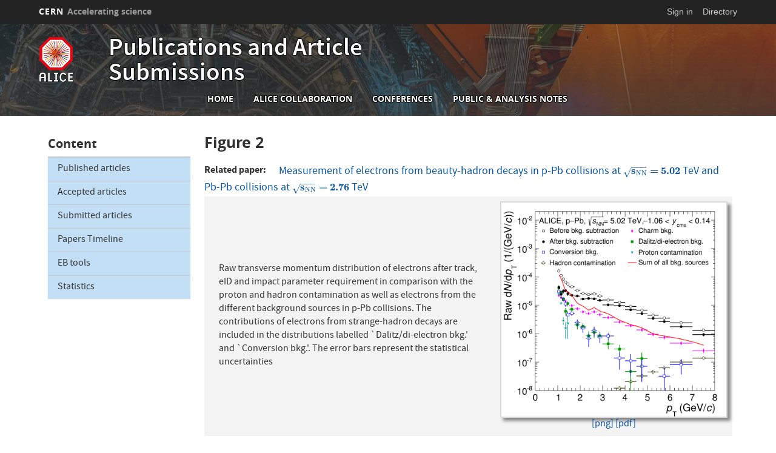

--- FILE ---
content_type: text/html; charset=UTF-8
request_url: https://alice-publications.web.cern.ch/index.php/node/3057
body_size: 7689
content:
<!DOCTYPE html>
<html  lang="en" dir="ltr" prefix="content: http://purl.org/rss/1.0/modules/content/  dc: http://purl.org/dc/terms/  foaf: http://xmlns.com/foaf/0.1/  og: http://ogp.me/ns#  rdfs: http://www.w3.org/2000/01/rdf-schema#  schema: http://schema.org/  sioc: http://rdfs.org/sioc/ns#  sioct: http://rdfs.org/sioc/types#  skos: http://www.w3.org/2004/02/skos/core#  xsd: http://www.w3.org/2001/XMLSchema# ">
  <head>
    <meta charset="utf-8" />
<script>var _paq = _paq || [];(function(){var u=(("https:" == document.location.protocol) ? "https://piwik.web.cern.ch/" : "http://piwik.web.cern.ch/");_paq.push(["setSiteId", "4574"]);_paq.push(["setTrackerUrl", u+"matomo.php"]);_paq.push(["setDoNotTrack", 1]);if (!window.matomo_search_results_active) {_paq.push(["trackPageView"]);}_paq.push(["setIgnoreClasses", ["no-tracking","colorbox"]]);_paq.push(["enableLinkTracking"]);var d=document,g=d.createElement("script"),s=d.getElementsByTagName("script")[0];g.type="text/javascript";g.defer=true;g.async=true;g.src=u+"matomo.js";s.parentNode.insertBefore(g,s);})();</script>
<meta name="Generator" content="Drupal 10 (https://www.drupal.org)" />
<meta name="MobileOptimized" content="width" />
<meta name="HandheldFriendly" content="true" />
<meta name="viewport" content="width=device-width, initial-scale=1.0" />
<meta name="robots" content="noindex" />
<link rel="icon" href="/sites/default/files/logo/alice_favicon.png" type="image/png" />
<link rel="canonical" href="https://alice-publications.web.cern.ch/index.php/node/3057" />
<link rel="shortlink" href="https://alice-publications.web.cern.ch/index.php/node/3057" />

    <title>Figure 2 | Publications and Article Submissions</title>
    <link rel="stylesheet" media="all" href="//framework.web.cern.ch/framework/3.0/js/owlcarousel/css/owl.carousel.css" />
<link rel="stylesheet" media="all" href="//framework.web.cern.ch/framework/3.0/js/owlcarousel/css/owl.theme.default.css" />
<link rel="stylesheet" media="all" href="/core/assets/vendor/jquery.ui/themes/base/core.css?t6c5w7" />
<link rel="stylesheet" media="all" href="/core/assets/vendor/jquery.ui/themes/base/controlgroup.css?t6c5w7" />
<link rel="stylesheet" media="all" href="/core/assets/vendor/jquery.ui/themes/base/checkboxradio.css?t6c5w7" />
<link rel="stylesheet" media="all" href="/core/assets/vendor/jquery.ui/themes/base/resizable.css?t6c5w7" />
<link rel="stylesheet" media="all" href="/core/assets/vendor/jquery.ui/themes/base/button.css?t6c5w7" />
<link rel="stylesheet" media="all" href="/core/assets/vendor/jquery.ui/themes/base/dialog.css?t6c5w7" />
<link rel="stylesheet" media="all" href="/core/misc/components/progress.module.css?t6c5w7" />
<link rel="stylesheet" media="all" href="/core/modules/system/css/components/align.module.css?t6c5w7" />
<link rel="stylesheet" media="all" href="/core/modules/system/css/components/fieldgroup.module.css?t6c5w7" />
<link rel="stylesheet" media="all" href="/core/modules/system/css/components/container-inline.module.css?t6c5w7" />
<link rel="stylesheet" media="all" href="/core/modules/system/css/components/clearfix.module.css?t6c5w7" />
<link rel="stylesheet" media="all" href="/core/modules/system/css/components/details.module.css?t6c5w7" />
<link rel="stylesheet" media="all" href="/core/modules/system/css/components/hidden.module.css?t6c5w7" />
<link rel="stylesheet" media="all" href="/core/modules/system/css/components/item-list.module.css?t6c5w7" />
<link rel="stylesheet" media="all" href="/core/modules/system/css/components/js.module.css?t6c5w7" />
<link rel="stylesheet" media="all" href="/core/modules/system/css/components/nowrap.module.css?t6c5w7" />
<link rel="stylesheet" media="all" href="/core/modules/system/css/components/position-container.module.css?t6c5w7" />
<link rel="stylesheet" media="all" href="/core/modules/system/css/components/reset-appearance.module.css?t6c5w7" />
<link rel="stylesheet" media="all" href="/core/modules/system/css/components/resize.module.css?t6c5w7" />
<link rel="stylesheet" media="all" href="/core/modules/system/css/components/system-status-counter.css?t6c5w7" />
<link rel="stylesheet" media="all" href="/core/modules/system/css/components/system-status-report-counters.css?t6c5w7" />
<link rel="stylesheet" media="all" href="/core/modules/system/css/components/system-status-report-general-info.css?t6c5w7" />
<link rel="stylesheet" media="all" href="/core/modules/system/css/components/tablesort.module.css?t6c5w7" />
<link rel="stylesheet" media="all" href="/modules/custom/cern-dev-status/css/dev_styling.css?t6c5w7" />
<link rel="stylesheet" media="all" href="/modules/custom/cern-toolbar/assets/css/screen.css?t6c5w7" />
<link rel="stylesheet" media="all" href="/modules/custom/cern-toolbar/assets/css/cookieconsent.css?t6c5w7" />
<link rel="stylesheet" media="all" href="/modules/contrib/jquery_ui/assets/vendor/jquery.ui/themes/base/core.css?t6c5w7" />
<link rel="stylesheet" media="all" href="/core/assets/vendor/jquery.ui/themes/base/theme.css?t6c5w7" />
<link rel="stylesheet" media="all" href="/modules/contrib/jquery_ui/assets/vendor/jquery.ui/themes/base/theme.css?t6c5w7" />
<link rel="stylesheet" media="all" href="/themes/custom/cern-theme/css/color/colors.css?t6c5w7" />
<link rel="stylesheet" media="all" href="/sites/default/themes/cernoverride/css/w3.css?t6c5w7" />
<link rel="stylesheet" media="all" href="/sites/default/themes/cernoverride/css/color/colors.css?t6c5w7" />
<link rel="stylesheet" media="all" href="/sites/default/themes/cernoverride/css/color/alice-colors.css?t6c5w7" />
<link rel="stylesheet" media="all" href="/themes/custom/cern-base-theme/css/base.css?t6c5w7" />
<link rel="stylesheet" media="all" href="/themes/custom/cern-base-theme/css/layout.css?t6c5w7" />
<link rel="stylesheet" media="all" href="/sites/default/themes/cernoverride/css/alice-layout.css?t6c5w7" />
<link rel="stylesheet" media="all" href="//framework.web.cern.ch/framework/3.0/js/prism/prism.css" />
<link rel="stylesheet" media="all" href="/themes/custom/cern-base-theme/css/components/footer.css?t6c5w7" />
<link rel="stylesheet" media="all" href="/themes/custom/cern-base-theme/css/components/header.css?t6c5w7" />
<link rel="stylesheet" media="all" href="/themes/custom/cern-base-theme/css/components/pagination.css?t6c5w7" />
<link rel="stylesheet" media="all" href="/themes/custom/cern-base-theme/css/components/forms.css?t6c5w7" />
<link rel="stylesheet" media="all" href="/themes/custom/cern-base-theme/css/components/fields.css?t6c5w7" />
<link rel="stylesheet" media="all" href="/themes/custom/cern-base-theme/css/components/dropdown.css?t6c5w7" />
<link rel="stylesheet" media="all" href="/themes/custom/cern-base-theme/css/components/progress.css?t6c5w7" />
<link rel="stylesheet" media="all" href="/themes/custom/cern-base-theme/css/components/accordion.css?t6c5w7" />
<link rel="stylesheet" media="all" href="/themes/custom/cern-base-theme/css/components/social-sharing.css?t6c5w7" />
<link rel="stylesheet" media="all" href="//framework.web.cern.ch/framework/3.0/js/colorbox/colorbox.css" />
<link rel="stylesheet" media="all" href="/sites/default/themes/cernoverride/css/components/alice-header.css?t6c5w7" />
<link rel="stylesheet" media="all" href="/modules/contrib/jquery_ui/assets/vendor/jquery.ui/themes/base/draggable.css?t6c5w7" />
<link rel="stylesheet" media="all" href="/modules/contrib/jquery_ui/assets/vendor/jquery.ui/themes/base/resizable.css?t6c5w7" />
<link rel="stylesheet" media="all" href="/themes/custom/cern-base-theme/css/theme.css?t6c5w7" />
<link rel="stylesheet" media="all" href="/themes/custom/cern-base-theme/css/cookies.css?t6c5w7" />
<link rel="stylesheet" media="all" href="/themes/custom/cern-base-theme/css/viewspage.css?t6c5w7" />
<link rel="stylesheet" media="all" href="/themes/custom/cern-base-theme/css/views/faq-views.css?t6c5w7" />
<link rel="stylesheet" media="all" href="/themes/custom/cern-base-theme/css/views/agenda-views.css?t6c5w7" />
<link rel="stylesheet" media="all" href="/themes/custom/cern-base-theme/css/views/news-views.css?t6c5w7" />
<link rel="stylesheet" media="all" href="/themes/custom/cern-base-theme/css/views/stories-views.css?t6c5w7" />
<link rel="stylesheet" media="all" href="/themes/custom/cern-base-theme/css/views/resources-views.css?t6c5w7" />
<link rel="stylesheet" media="all" href="/themes/custom/cern-base-theme/css/views/taxonomies-views.css?t6c5w7" />
<link rel="stylesheet" media="all" href="/themes/custom/cern-base-theme/css/views/search-views.css?t6c5w7" />
<link rel="stylesheet" media="all" href="/themes/custom/cern-base-theme/css/views/common-views.css?t6c5w7" />
<link rel="stylesheet" media="all" href="/themes/custom/cern-base-theme/css/views/generic-views.css?t6c5w7" />
<link rel="stylesheet" media="all" href="/themes/custom/cern-theme/css/header.css?t6c5w7" />
<link rel="stylesheet" media="all" href="/themes/custom/cern-theme/css/layout.css?t6c5w7" />
<link rel="stylesheet" media="all" href="/themes/custom/cern-theme/css/common-views.css?t6c5w7" />
<link rel="stylesheet" media="all" href="/themes/custom/cern-theme/css/fields.css?t6c5w7" />
<link rel="stylesheet" media="all" href="/themes/custom/cern-theme/css/forms.css?t6c5w7" />
<link rel="stylesheet" media="all" href="/themes/custom/cern-theme/css/views.css?t6c5w7" />
<link rel="stylesheet" media="all" href="/themes/custom/cern-theme/css/blocks.css?t6c5w7" />
<link rel="stylesheet" media="all" href="/themes/custom/cern-theme/css/comments.css?t6c5w7" />
<link rel="stylesheet" media="all" href="/sites/default/themes/cernoverride/css/alice-theme.css?t6c5w7" />

    
          <link rel="preload" href="//framework.web.cern.ch/framework/3.0/images/loader.gif" as="image">
      </head>
  <body class="cern-theme-on path-node page-node-type-captionedfigure has-glyphicons">
        <a href="#main-content" class="visually-hidden focusable skip-link">
      Skip to main content
    </a>
    <div  id="cern-toolbar" role="group" aria-label="CERN Toolbar" class="user-not-authenticated">
    <h1>
        <a href="//home.cern" title="CERN">
            CERN
            <span>Accelerating science</span>
        </a>
    </h1>
    <ul>
        <li class="signin"> 
                                                     
                                        <div class="item-list item-list-length-1">
                <ul class="cern-signedin toolbar-submenu"><li class="cern-account-links"><a href="https://alice-publications.web.cern.ch/index.php/user/login?destination=index.php/node/3057" class="cern-account cern-signin cern-single-mobile-signin">Sign in</a></li></ul>
            </div>
        </li>
        <li><a href="//cern.ch/directory" class="cern-directory" title="Search CERN resources and browse the directory">Directory</a></li>
    </ul>
</div>

      <div class="dialog-off-canvas-main-canvas" data-off-canvas-main-canvas>
    
    


    


<div class="container-fluid">
	
</div>

<header  role="banner">

  <div class="header-wrapper">

		    						      	<div class="site-info col-lg-3 col-md-3 col-sm-12">
			
        					<div class="site-info__logo col-lg-6 col-md-6 col-sm-6">
            <a href="/index.php/" title="Home" rel="home">
              <img src="/sites/default/files/logo/ALICE_Color_Logo_DB_small.png" alt="home"/>
            </a>
          </div>
        
									<div class="site-info__text col-lg-6 col-md-6 col-sm-6">
													<div class="site-info__text__name">
								<a href="/index.php/" title="Home" rel="home">
									Publications and Article Submissions
								</a>
							</div>
						
											</div>
				

      </div>

    
		    
								<div class="site-nav col-sm-12 col-md-9 col-lg-9 ">
			
          <div class="region region-header">
    <nav role="navigation" aria-labelledby="block-cernoverride-main-menu-menu" id="block-cernoverride-main-menu">
            <h2 class="sr-only" id="block-cernoverride-main-menu-menu">Main navigation</h2>

      <nav class="navbar navbar-default main-menu">
    <div class="container-fluid">
        <!-- Brand and toggle get grouped for better mobile display -->
        <div class="navbar-header">
            <button type="button" class="navbar-toggle collapsed" data-toggle="collapse" data-target="#bs-example-navbar-collapse-1" aria-expanded="false">
                <span class="sr-only">Toggle navigation</span>
                <span class="icon-bar"></span>
                <span class="icon-bar"></span>
                <span class="icon-bar"></span>
            </button>
        </div>

        <!-- Collect the nav links, forms, and other content for toggling -->
        <div class="collapse navbar-collapse" id="bs-example-navbar-collapse-1">

            
                                                                            <ul class="nav navbar-nav">
                                                                        <li>
                        <a href="/index.php/" data-drupal-link-system-path="&lt;front&gt;">Home</a>
                                                            </li>

                    
                                                            <li>
                        <a href="http://alice-collaboration.web.cern.ch">ALICE collaboration</a>
                                                            </li>

                    
                                                            <li>
                        <a href="http://alice-conferences.web.cern.ch/">Conferences</a>
                                                            </li>

                    
                                                            <li>
                        <a href="https://alice-notes.web.cern.ch">Public &amp; Analysis Notes</a>
                                                            </li>

                    
                                </ul>
                                

            
        </div>
        <!-- /.navbar-collapse -->
    </div>
    <!-- /.container-fluid -->
</nav>

  </nav>

  </div>

      </div>
    
  </div>

</div>

</header>

<main role="main">
	<a id="main-content" tabindex="-1"></a>
					<div class="container">
					<div class="sidebar-left col-md-3 col-sm-12 col-xs-12">
				  <div class="region region-left">
    <nav role="navigation" aria-labelledby="block-navigation-2-menu" id="block-navigation-2">
      
  <h2 id="block-navigation-2-menu">Content</h2>
  

        


<div class=" w3-bar-block w3-border-top menu-main-menu">
 
    
                                           <a href="/index.php/publications" class="w3-bar-item w3-button w3-border-top link-main-menu" data-drupal-link-system-path="publications">Published articles</a>
                    
                                         <a href="/index.php/accepted" title="Accepted articles" class="w3-bar-item w3-button w3-border-top link-main-menu" data-drupal-link-system-path="accepted">Accepted articles</a>
                    
                                         <a href="/index.php/submitted" title="Submitted articles" class="w3-bar-item w3-button w3-border-top link-main-menu" data-drupal-link-system-path="submitted">Submitted articles</a>
                    
                                         <a href="/index.php/node/4" title="Papers Timeline" class="w3-bar-item w3-button w3-border-top link-main-menu" data-drupal-link-system-path="node/4">Papers Timeline</a>
                    
                                         <a href="/index.php/Documents/drafts/tools.html" title="EB tools" class="w3-bar-item w3-button w3-border-top link-main-menu" data-drupal-link-system-path="node/5">EB tools</a>
                    
                                         <a href="/index.php/statistics" class="w3-bar-item w3-button w3-border-top link-main-menu" data-drupal-link-system-path="statistics">Statistics</a>
                    
         </div>

  </nav>

  </div>

			</div>
				<div class="wrapper-center col-md-9 col-sm-12 col-xs-12">
			  <div class="region region-content">
    <div data-drupal-messages-fallback class="hidden"></div>
    <h1 class="page-header">
<span>Figure 2</span>
</h1>

  
<article data-history-node-id="3057" about="/index.php/node/3057" class="captionedfigure full clearfix">

  
    

  
  <div class="content">
    
	<div class="field field--name-field-capfig-related-paper field--type-entity-reference field--label-inline">
		<div class="field--label"><b> Related paper</b></div>
									<div class="field--item"><a href="/index.php/node/3055" hreflang="und">Measurement of electrons from beauty-hadron decays in p-Pb collisions at
  $\mathbf{\sqrt{s_{\rm NN}}=5.02}$ TeV and Pb-Pb collisions at
  $\mathbf{\sqrt{s_{\rm NN}}=2.76}$ TeV</a></div>
							</div>
<div><table ><tr class="odd"><td ><div class="w3-margin">Raw transverse momentum distribution of electrons after track, eID and impact parameter requirement in comparison with the proton and hadron contamination as well as electrons from the different background sources in p-Pb collisions. The contributions of electrons from strange-hadron decays are included in the distributions labelled `Dalitz/di-electron bkg.' and `Conversion bkg.'. The error bars represent the statistical uncertainties </td><td  width="45%"><a href='https://alice-publications.web.cern.ch/sites/default/files/papers/3055/rawpt_pPb-20486.png' ><img class='shadow w3-white'  width=100% height=auto  src='https://alice-publications.web.cern.ch/sites/default/files/papers/3055/rawpt_pPb-20486.png '></a><div class='clear w3-center'><a class='w3-show-inline-block' href='https://alice-publications.web.cern.ch/sites/default/files/papers/3055/rawpt_pPb-20486.png' >[png]</a> <a class='w3-show-inline-block' href='https://alice-publications.web.cern.ch/sites/default/files/papers/3055/rawpt_pPb-20486_0.pdf ' >[pdf]</a> </td></tr></table></div>
  </div>

</article>


  </div>

		</div>
			</div>
	</main>

<footer role="contentinfo">
<div class="row cern-footer">
				<div class="col-xs-12 col-sm-3 col-md-3 col-lg-3 footer-first-col">
				  <div class="region region-footercolumn1">
    <section id="block-followus" class="block block-block-content block-block-contentba3fab9f-67f1-45ab-8951-0122f02c70eb clearfix">
  
    

      
						<div class="field field--name-body field--type-text-with-summary field--label-hidden field--item"><p><span style="font-size:36px;"><span style="font-family: CERNIcons, CernIcons, cern-icons;"><a href="https://www.facebook.com/ALICE.EXPERIMENT">v</a> <a href="https://twitter.com/ALICEexperiment">W</a> <a href="https://www.youtube.com/user/ALICEexperiment">1</a> </span></span></p>

<ul>
	<li><a href="https://alice-publications.web.cern.ch/contact">Contact us</a></li>
</ul>
</div>
			
  </section>


  </div>

	  </div>
  <div class="col-xs-12 col-sm-8 col-md-8 col-lg-8 footer-second-col">
    <div class="row">
      <!-- CONTACT US -->
      <div class="col-sm-5 col-md-4 col-md-offset-0 col-lg-4 col-lg-offset-0">
                    <div class="region region-footercolumn2">
    <section id="block-alicelinks" class="block block-block-content block-block-content2041be47-2d06-4e6d-8530-67bc6d713cf9 clearfix">
  
    

      
						<div class="field field--name-body field--type-text-with-summary field--label-hidden field--item"><ul>
	<li><span style="font-size:16px;"><a href="https://hepdata.net/search/?q=&amp;collaboration=ALICE">High Energy Physics Data Repository</a></span></li>
	<li><span style="font-size:16px;"><a href="https://inspirehep.net/search?p=collaboration:%27ALICE%27">inSPIRE</a></span></li>
	<li><span style="font-size:16px;"><a href="https://arxiv.org/search/?searchtype=author&amp;query=ALICE+Collaboration&amp;size=50&amp;order=-submitted_date">arXiv</a></span></li>
	<li><span style="font-size:16px;"><a href="https://twiki.cern.ch/twiki/bin/view/ALICE/EditorialBoard#Courier_articles">ALICE at CERN Courier</a></span></li>
	<li><span style="font-size:16px;"><a href="https://alice-logbook.cern.ch/logbook">ALICE Electronic Logbook</a></span></li>
	<li><span style="font-size:16px;"><a href="https://alice-glance.cern.ch/alice/membership/">ALICE GLANCE</a></span></li>
	<li><span style="font-size:16px;"><a href="http://cds.cern.ch/">CERN Document Server (CDS)</a></span></li>
</ul>
</div>
			
  </section>


  </div>

              </div>
      <!-- general info -->
      <div class="col-sm-6 col-sm-offset-1 col-md-4 col-md-offset-0 col-lg-4">
        <div class=" mb-4">
                        <div class="region region-footercolumn3">
    <section id="block-alicecalendar" class="block block-alice-indico block-alicecalendar-block clearfix">
  
    

      <div class="w3-bar-block  w3-border-bottom w3-margin"><div class="alicecalheader"> <h4>
<a  title="View full previous month" href="https://indico.cern.ch/category/6746/overview?date=2025-12-1&amp;period=month&amp;detail=event">&lt&nbsp;&nbsp;</a><a title="View full page month" href="https://indico.cern.ch/category/6746/overview?date=2026-1-27&amp;period=month&amp;detail=event">&nbsp;&nbsp;January&nbsp;&nbsp;</a><a  title="View full next month" href="https://indico.cern.ch/category/6746/overview?date=2026-2-1&amp;period=month&amp;detail=event">&nbsp;&nbsp;&gt;</a></h4></div>
<table class="alicecal" width="100%" cellpadding="0" cellspacing="0">
<thead>
  <tr>
    <th class="days alicecal" >M</th>
    <th class="days alicecal" >T</th>
    <th class="days alicecal" >W</th>
    <th class="days alicecal" >T</th>
    <th class="days alicecal" >F</th>
    <th class="days alicecal" >S</th>
    <th class="days alicecal" >S</th>
  </tr>
</thead>
 <tbody>
   <tr>
    <td class="alicecal" ><a href="https://indico.cern.ch/category/6746/overview?date=2026-0-29&amp;period=day&amp;detail=event">29</a></td>
    <td class="alicecal" ><a href="https://indico.cern.ch/category/6746/overview?date=2026-0-30&amp;period=day&amp;detail=event">30</a></td>
    <td class="alicecal" ><a href="https://indico.cern.ch/category/6746/overview?date=2026-0-31&amp;period=day&amp;detail=event">31</a></td>
    <td class="alicecal" ><a href="https://indico.cern.ch/category/6746/overview?date=2026-1-1&amp;period=day&amp;detail=event"><b>1</b></a></td>
    <td class="alicecal" ><a href="https://indico.cern.ch/category/6746/overview?date=2026-1-2&amp;period=day&amp;detail=event"><b>2</b></a></td>
    <td class="alicecal" ><a href="https://indico.cern.ch/category/6746/overview?date=2026-1-3&amp;period=day&amp;detail=event"><b>3</b></a></td>
    <td class="alicecal" ><a href="https://indico.cern.ch/category/6746/overview?date=2026-1-4&amp;period=day&amp;detail=event"><b>4</b></a></td>
</tr>
<tr>
    <td class="alicecal" ><a href="https://indico.cern.ch/category/6746/overview?date=2026-1-5&amp;period=day&amp;detail=event"><b>5</b></a></td>
    <td class="alicecal" ><a href="https://indico.cern.ch/category/6746/overview?date=2026-1-6&amp;period=day&amp;detail=event"><b>6</b></a></td>
    <td class="alicecal" ><a href="https://indico.cern.ch/category/6746/overview?date=2026-1-7&amp;period=day&amp;detail=event"><b>7</b></a></td>
    <td class="alicecal" ><a href="https://indico.cern.ch/category/6746/overview?date=2026-1-8&amp;period=day&amp;detail=event"><b>8</b></a></td>
    <td class="alicecal" ><a href="https://indico.cern.ch/category/6746/overview?date=2026-1-9&amp;period=day&amp;detail=event"><b>9</b></a></td>
    <td class="alicecal" ><a href="https://indico.cern.ch/category/6746/overview?date=2026-1-10&amp;period=day&amp;detail=event"><b>10</b></a></td>
    <td class="alicecal" ><a href="https://indico.cern.ch/category/6746/overview?date=2026-1-11&amp;period=day&amp;detail=event"><b>11</b></a></td>
</tr>
<tr>
    <td class="alicecal" ><a href="https://indico.cern.ch/category/6746/overview?date=2026-1-12&amp;period=day&amp;detail=event"><b>12</b></a></td>
    <td class="alicecal" ><a href="https://indico.cern.ch/category/6746/overview?date=2026-1-13&amp;period=day&amp;detail=event"><b>13</b></a></td>
    <td class="alicecal" ><a href="https://indico.cern.ch/category/6746/overview?date=2026-1-14&amp;period=day&amp;detail=event"><b>14</b></a></td>
    <td class="alicecal" ><a href="https://indico.cern.ch/category/6746/overview?date=2026-1-15&amp;period=day&amp;detail=event"><b>15</b></a></td>
    <td class="alicecal" ><a href="https://indico.cern.ch/category/6746/overview?date=2026-1-16&amp;period=day&amp;detail=event"><b>16</b></a></td>
    <td class="alicecal" ><a href="https://indico.cern.ch/category/6746/overview?date=2026-1-17&amp;period=day&amp;detail=event"><b>17</b></a></td>
    <td class="alicecal" ><a href="https://indico.cern.ch/category/6746/overview?date=2026-1-18&amp;period=day&amp;detail=event"><b>18</b></a></td>
</tr>
<tr>
    <td class="alicecal" ><a href="https://indico.cern.ch/category/6746/overview?date=2026-1-19&amp;period=day&amp;detail=event"><b>19</b></a></td>
    <td class="alicecal" ><a href="https://indico.cern.ch/category/6746/overview?date=2026-1-20&amp;period=day&amp;detail=event"><b>20</b></a></td>
    <td class="alicecal" ><a href="https://indico.cern.ch/category/6746/overview?date=2026-1-21&amp;period=day&amp;detail=event"><b>21</b></a></td>
    <td class="alicecal" ><a href="https://indico.cern.ch/category/6746/overview?date=2026-1-22&amp;period=day&amp;detail=event"><b>22</b></a></td>
    <td class="alicecal" ><a href="https://indico.cern.ch/category/6746/overview?date=2026-1-23&amp;period=day&amp;detail=event"><b>23</b></a></td>
    <td class="alicecal" ><a href="https://indico.cern.ch/category/6746/overview?date=2026-1-24&amp;period=day&amp;detail=event"><b>24</b></a></td>
    <td class="alicecal" ><a href="https://indico.cern.ch/category/6746/overview?date=2026-1-25&amp;period=day&amp;detail=event"><b>25</b></a></td>
</tr>
<tr>
    <td class="alicecal" ><a href="https://indico.cern.ch/category/6746/overview?date=2026-1-26&amp;period=day&amp;detail=event"><b>26</b></a></td>
    <td class="alicecal today"><a href="https://indico.cern.ch/category/6746/overview?date=2026-1-27&amp;period=day&amp;detail=event"><b>27</b></a></td>
    <td class="alicecal" ><a href="https://indico.cern.ch/category/6746/overview?date=2026-1-28&amp;period=day&amp;detail=event"><b>28</b></a></td>
    <td class="alicecal" ><a href="https://indico.cern.ch/category/6746/overview?date=2026-1-29&amp;period=day&amp;detail=event"><b>29</b></a></td>
    <td class="alicecal" ><a href="https://indico.cern.ch/category/6746/overview?date=2026-1-30&amp;period=day&amp;detail=event"><b>30</b></a></td>
    <td class="alicecal" ><a href="https://indico.cern.ch/category/6746/overview?date=2026-1-31&amp;period=day&amp;detail=event"><b>31</b></a></td>
    <td class="alicecal" ><a href="https://indico.cern.ch/category/6746/overview?date=2026-2-1&amp;period=day&amp;detail=event">1</a></td>
 </tr>
  </tbody>
</table>
</div>
  </section>


  </div>

                  </div>
      </div>
      <!-- cern and you -->
      <div class="col-sm-6 col-sm-offset-6 col-md-4 col-md-offset-0 col-lg-4  col-lg-offset-0">
        <div class=" mb-4">
                      
                  </div>
      </div>
    </div>
  </div>
  <div class="col-xs-1 col-sm-1 col-md-1 col-lg-1 footer-last-logo">

          <a href="https://home.cern/" title="CERN" target="_blank"><img src="/sites/default/themes/cernoverride/logo.svg" alt="CERN"/></a>
    
  </div>
</div>

  <div class="copy-wrapper light">
  <a href="https://copyright.web.cern.ch/">
    Copyright
  </a>
  &nbsp;&copy;
  2026
  CERN</div>
</footer>

  </div>

    
    <script type="application/json" data-drupal-selector="drupal-settings-json">{"path":{"baseUrl":"\/index.php\/","pathPrefix":"","currentPath":"node\/3057","currentPathIsAdmin":false,"isFront":false,"currentLanguage":"en"},"pluralDelimiter":"\u0003","suppressDeprecationErrors":true,"ajaxPageState":{"libraries":"eJxtjlEKhDAMRC9UzZEktcGtpE1pUllvv62C7Idfw8vLwHgRU6tYoEiRg6rzz8VE2GJxK9W8BDoWNbSmMHjqPN18-_HsscI_XMajEmwsHrkXTo55u-4rE-Y3MVbUGF5Lj9v7jKYmad77AKkEobaCPIeILNuMO35dQvv0BCVrZZAkgTucnmqUYKz7AVMtZc4","theme":"cernoverride","theme_token":null},"ajaxTrustedUrl":[],"mathjax":{"config_type":1,"config":{"tex2jax":{"inlineMath":[["$","$"],["\\(","\\)"]],"processEscapes":"true"},"HTML-CSS":{"scale":"102","minScaleAdjust":"89"},"MatchWebFonts":{"matchFor":{"HTML-CSS":"true"}},"showProcessingMessages":"false","messageStyle":"none","TeX":{"Macros":{"pT":"{p_{\\rm{T}}}","pt":"{p_{\\rm{T}}}","kT":"{k_{\\rm{T}}}","kt":"{k_{\\rm{T}}}","Npart":"{N_{\\rm part}}","dNchdeta":"{\\rm{d}N_{\\rm ch}\/\\rm{d}\\eta}","avdNchdeta":"{\\langle\\dNchdeta\\rangle}","dNchdy":"{\\rm{d}N_{\\rm ch}\/\\rm{d}y}","Kzs":"{\\rm{K^0_{S}}}","Mch":"{N_{\\rm ch}}","nch":"{N_{\\rm ch}}","Ncoll":"{N_{\\rm coll}}","Nvzero":"{N_{\\rm V0A}}","avpT":"{\\langle\\pt\\rangle}","mpt":"{\\langle\\pt\\rangle}","avNpart":"{\\langle N_\\mathrm{part}\\rangle}","Dzero":"{\\rm D^0}","Dplus":"{\\rm D^+}","Dstar":"{\\rm D^{*+}}","RAA":"{R_{\\rm AA}}","Raa":"{R_{\\rm AA}}","raa":"{R_{\\rm AA}}","RCP":"{R_{\\rm CP}}","Rcp":"{R_{\\rm CP}}","rcp":"{R_{\\rm CP}}","RpPb":"{R_{\\rm pPb}}","QpPb":"{Q_{\\rm pPb}}","Rppb":"{R_{\\rm pPb}}","rppb":"{R_{\\rm pPb}}","dedx":"{\\rm{d}E\/\\rm{d}x}","dEdx":"{\\rm{d}E\/\\rm{d}x}","mdedx":"{\\langle\\rm{d}E\/\\rm{d}x\\rangle}","dNdeta":"{\\rm{d}N\/\\rm{d}\\eta}","dNdEta":"{\\rm{d}N_{\\rm ch}\/\\rm{d}\\eta}","Deta":"{\\Delta\\eta}","deta":"{\\delta\\eta}","Dphi":"{\\Delta\\varphi}","dphi":"{\\delta\\varphi}","pbarp":"{\\overline{\\rm p}\/{\\rm p}}","ppbar":"\\mathrm{p\\overline{p}}","jpsi":"{\\rm{J}\/\\psi}","sNN":"{\\sqrt{s_{\\rm NN}}}","snn":"{\\sqrt{s_{\\rm NN}}}","sqrts":"{\\sqrt{s}}","sqrtS":"{\\sqrt{s}}","s":"{\\sqrt{s}}","rso":"{\\sqrt{s}}","sqrtsNN":"{\\sqrt{s_{\\rm NN}}}","pbpb":"{\\rm{Pb}-\\rm{Pb}}","pPb":"{\\rm{p}-\\rm{Pb}}","Ds":"{\\rm D_s^+}","MeV":"{\\mathrm{MeV}}","mev":"{\\mathrm{MeV}}","GeV":"{\\mathrm{GeV}}","gev":"{\\mathrm{GeV}}","TeV":"{\\mathrm{TeV}}","tev":"{\\mathrm{TeV}}","pip":"{\\pi^{+}}","pim":"{\\pi^{-}}","DtoKpi":"{{\\rm D}^0 \\to {\\rm K}^-\\pi^+}","gevc":"{\\rm{GeV}\/c}"}}}},"matomo":{"disableCookies":false,"trackMailto":true},"bootstrap":{"forms_has_error_value_toggle":1,"modal_animation":1,"modal_backdrop":"true","modal_focus_input":1,"modal_keyboard":1,"modal_select_text":1,"modal_show":1,"modal_size":"","popover_enabled":1,"popover_animation":1,"popover_auto_close":1,"popover_container":"body","popover_content":"","popover_delay":"0","popover_html":0,"popover_placement":"right","popover_selector":"","popover_title":"","popover_trigger":"click","tooltip_enabled":1,"tooltip_animation":1,"tooltip_container":"body","tooltip_delay":"0","tooltip_html":0,"tooltip_placement":"auto left","tooltip_selector":"","tooltip_trigger":"hover"},"user":{"uid":0,"permissionsHash":"01151229870cc674dfe4afd664986f139eb3b13779c336e141b3cb94203031e7"}}</script>
<script src="/core/assets/vendor/jquery/jquery.min.js?v=3.7.1"></script>
<script src="/core/assets/vendor/underscore/underscore-min.js?v=1.13.7"></script>
<script src="/core/assets/vendor/once/once.min.js?v=1.0.1"></script>
<script src="/core/misc/drupalSettingsLoader.js?v=10.4.5"></script>
<script src="/core/misc/drupal.js?v=10.4.5"></script>
<script src="/core/misc/drupal.init.js?v=10.4.5"></script>
<script src="/core/assets/vendor/jquery.ui/ui/version-min.js?v=10.4.5"></script>
<script src="/core/assets/vendor/jquery.ui/ui/data-min.js?v=10.4.5"></script>
<script src="/core/assets/vendor/jquery.ui/ui/disable-selection-min.js?v=10.4.5"></script>
<script src="/core/assets/vendor/jquery.ui/ui/jquery-patch-min.js?v=10.4.5"></script>
<script src="/core/assets/vendor/jquery.ui/ui/scroll-parent-min.js?v=10.4.5"></script>
<script src="/core/assets/vendor/jquery.ui/ui/unique-id-min.js?v=10.4.5"></script>
<script src="/core/assets/vendor/jquery.ui/ui/focusable-min.js?v=10.4.5"></script>
<script src="/core/assets/vendor/jquery.ui/ui/keycode-min.js?v=10.4.5"></script>
<script src="/core/assets/vendor/jquery.ui/ui/plugin-min.js?v=10.4.5"></script>
<script src="/core/assets/vendor/jquery.ui/ui/widget-min.js?v=10.4.5"></script>
<script src="/core/assets/vendor/jquery.ui/ui/labels-min.js?v=10.4.5"></script>
<script src="/core/assets/vendor/jquery.ui/ui/widgets/controlgroup-min.js?v=10.4.5"></script>
<script src="/core/assets/vendor/jquery.ui/ui/form-reset-mixin-min.js?v=10.4.5"></script>
<script src="/core/assets/vendor/jquery.ui/ui/widgets/mouse-min.js?v=10.4.5"></script>
<script src="/core/assets/vendor/jquery.ui/ui/widgets/checkboxradio-min.js?v=10.4.5"></script>
<script src="/core/assets/vendor/jquery.ui/ui/widgets/draggable-min.js?v=10.4.5"></script>
<script src="/core/assets/vendor/jquery.ui/ui/widgets/resizable-min.js?v=10.4.5"></script>
<script src="/core/assets/vendor/jquery.ui/ui/widgets/button-min.js?v=10.4.5"></script>
<script src="/core/assets/vendor/jquery.ui/ui/widgets/dialog-min.js?v=10.4.5"></script>
<script src="/modules/contrib/jquery_ui/assets/vendor/jquery.ui/ui/version-min.js?v=1.13.2"></script>
<script src="/modules/contrib/jquery_ui/assets/vendor/jquery.ui/ui/data-min.js?v=1.13.2"></script>
<script src="/modules/contrib/jquery_ui/assets/vendor/jquery.ui/ui/disable-selection-min.js?v=1.13.2"></script>
<script src="/modules/contrib/jquery_ui/assets/vendor/jquery.ui/ui/focusable-min.js?v=1.13.2"></script>
<script src="/modules/contrib/jquery_ui/assets/vendor/jquery.ui/ui/form-min.js?v=1.13.2"></script>
<script src="/modules/contrib/jquery_ui/assets/vendor/jquery.ui/ui/ie-min.js?v=1.13.2"></script>
<script src="/modules/contrib/jquery_ui/assets/vendor/jquery.ui/ui/keycode-min.js?v=1.13.2"></script>
<script src="/modules/contrib/jquery_ui/assets/vendor/jquery.ui/ui/labels-min.js?v=1.13.2"></script>
<script src="/modules/contrib/jquery_ui/assets/vendor/jquery.ui/ui/plugin-min.js?v=1.13.2"></script>
<script src="/modules/contrib/jquery_ui/assets/vendor/jquery.ui/ui/safe-active-element-min.js?v=1.13.2"></script>
<script src="/modules/contrib/jquery_ui/assets/vendor/jquery.ui/ui/safe-blur-min.js?v=1.13.2"></script>
<script src="/modules/contrib/jquery_ui/assets/vendor/jquery.ui/ui/scroll-parent-min.js?v=1.13.2"></script>
<script src="/modules/contrib/jquery_ui/assets/vendor/jquery.ui/ui/tabbable-min.js?v=1.13.2"></script>
<script src="/modules/contrib/jquery_ui/assets/vendor/jquery.ui/ui/unique-id-min.js?v=1.13.2"></script>
<script src="/modules/contrib/jquery_ui/assets/vendor/jquery.ui/ui/widget-min.js?v=1.13.2"></script>
<script src="/modules/contrib/jquery_ui/assets/vendor/jquery.ui/ui/widgets/mouse-min.js?v=1.13.2"></script>
<script src="/modules/contrib/jquery_ui/assets/vendor/jquery.ui/ui/widgets/draggable-min.js?v=1.13.2"></script>
<script src="/modules/contrib/jquery_ui/assets/vendor/jquery.ui/ui/widgets/resizable-min.js?v=1.13.2"></script>
<script src="/core/assets/vendor/tabbable/index.umd.min.js?v=6.2.0"></script>
<script src="/core/assets/vendor/tua-body-scroll-lock/tua-bsl.umd.min.js?v=10.4.5"></script>
<script src="/core/misc/progress.js?v=10.4.5"></script>
<script src="/themes/contrib/bootstrap/js/misc/progress.js?t6c5w7"></script>
<script src="/core/assets/vendor/loadjs/loadjs.min.js?v=4.3.0"></script>
<script src="/core/misc/debounce.js?v=10.4.5"></script>
<script src="/core/misc/announce.js?v=10.4.5"></script>
<script src="/core/misc/message.js?v=10.4.5"></script>
<script src="/themes/contrib/bootstrap/js/misc/message.js?t6c5w7"></script>
<script src="/core/misc/ajax.js?v=10.4.5"></script>
<script src="/themes/contrib/bootstrap/js/misc/ajax.js?t6c5w7"></script>
<script src="/themes/custom/cern-base-theme/sass/bootstrap/javascripts/bootstrap.min.js?t6c5w7"></script>
<script src="/themes/contrib/bootstrap/js/drupal.bootstrap.js?t6c5w7"></script>
<script src="/themes/contrib/bootstrap/js/attributes.js?t6c5w7"></script>
<script src="/themes/contrib/bootstrap/js/theme.js?t6c5w7"></script>
<script src="/themes/contrib/bootstrap/js/popover.js?t6c5w7"></script>
<script src="/themes/contrib/bootstrap/js/tooltip.js?t6c5w7"></script>
<script src="/core/assets/vendor/js-cookie/js.cookie.min.js?v=3.0.5"></script>
<script src="/modules/custom/cern-dev-status/js/cern_dev_status.js?v=3.1.2"></script>
<script src="/modules/custom/cern-dev-status/js/cern_dev_status_expand.js?v=3.1.2"></script>
<script src="/modules/custom/cern-toolbar/assets/js/cern_toolbar.js?v=1.x"></script>
<script src="//framework.web.cern.ch/framework/3.0/js/prism/prism.js"></script>
<script src="/themes/custom/cern-base-theme/js/cernbase.js?t6c5w7"></script>
<script src="/themes/custom/cern-base-theme/js/components/footer.js?t6c5w7"></script>
<script src="/themes/custom/cern-base-theme/js/views/agenda-views.js?t6c5w7"></script>
<script src="/themes/custom/cern-base-theme/js/views/faq-views.js?t6c5w7"></script>
<script src="/themes/custom/cern-base-theme/js/views/news-views.js?t6c5w7"></script>
<script src="/themes/custom/cern-base-theme/js/views/resources-views.js?t6c5w7"></script>
<script src="/themes/custom/cern-base-theme/js/views/stories-views.js?t6c5w7"></script>
<script src="/themes/custom/cern-base-theme/js/views/taxonomies-views.js?t6c5w7"></script>
<script src="/themes/custom/cern-base-theme/js/views/search-views.js?t6c5w7"></script>
<script src="/themes/custom/cern-base-theme/js/box-effects.js?t6c5w7"></script>
<script src="//framework.web.cern.ch/framework/3.0/js/colorbox/jquery.colorbox-min.js"></script>
<script src="//framework.web.cern.ch/framework/3.0/js/scroll-magic/ScrollMagic.min.js"></script>
<script src="//framework.web.cern.ch/framework/3.0/js/scroll-magic/text-effects.js"></script>
<script src="/themes/custom/cern-theme/js/anchor-fix.js?t6c5w7"></script>
<script src="/themes/custom/cern-theme/js/cernclean.js?t6c5w7"></script>
<script src="//framework.web.cern.ch/framework/3.0/js/owlcarousel/js/owl.carousel.js"></script>
<script src="//framework.web.cern.ch/framework/3.0/js/owlcarousel/js/owl.carousel2.thumbs.js"></script>
<script src="/sites/default/themes/cernoverride/js/custom.js?t6c5w7"></script>
<script src="/core/misc/displace.js?v=10.4.5"></script>
<script src="/core/misc/jquery.tabbable.shim.js?v=10.4.5"></script>
<script src="/core/misc/position.js?v=10.4.5"></script>
<script src="/themes/contrib/bootstrap/js/modal.js?t6c5w7"></script>
<script src="/themes/contrib/bootstrap/js/dialog.js?t6c5w7"></script>
<script src="/themes/contrib/bootstrap/js/modal.jquery.ui.bridge.js?t6c5w7"></script>
<script src="/core/misc/dialog/dialog-deprecation.js?v=10.4.5"></script>
<script src="/core/misc/dialog/dialog.js?v=10.4.5"></script>
<script src="/core/misc/dialog/dialog.position.js?v=10.4.5"></script>
<script src="/core/misc/dialog/dialog.ajax.js?v=10.4.5"></script>
<script src="/themes/contrib/bootstrap/js/misc/dialog.ajax.js?t6c5w7"></script>
<script src="/sites/default/modules/mathjax/js/config.js?v=10.4.5"></script>
<script src="https://cdnjs.cloudflare.com/ajax/libs/mathjax/2.7.7/MathJax.js?config=TeX-AMS-MML_HTMLorMML"></script>
<script src="/sites/default/modules/mathjax/js/setup.js?v=10.4.5"></script>
<script src="/modules/contrib/matomo/js/matomo.js?v=10.4.5"></script>

  </body>
</html>


--- FILE ---
content_type: text/css
request_url: https://alice-publications.web.cern.ch/sites/default/themes/cernoverride/css/alice-layout.css?t6c5w7
body_size: 1055
content:

/*
  custom properties for ALICE
*/

.align-right {
   float: right;
}

.align-left {
   float: left;
}
 
.rtcenter, .rtecenter  {
   text-align: center;
}

.bigger {
   font-size: 1.2em;
}


 /* ---------- Header */
 
body header .site-info {
    padding: 0;
    display: -webkit-box;
    display: -moz-box;
    display: -ms-flexbox;
    display: -webkit-flex;
    display: flex;
    width: 100%;
}

body header .site-info__logo {
    padding: 0 10px 0 0;
	width: 10%;
}
 
 @media (min-width: 992px) {
    .site-info {  /* site title */
       width: 100%; 
    }
 
    .site-nav {  /* (Main menu)*/
       width: 100%; 
    }   
 }
 
 
 body {
    z-index: 404;
 }
 
 
 
 /* ------------ modify "view", "edit", ... node tabs */


 
 .tabs ul {
    padding-top: 5px;
    margin: 0;
 }
 
 .tabs ul li a {
    color: #6696cc;
    padding: 7px 1em 4px 1em;
 }
 
 .nav-tabs > li > a {
    border-top-left-radius: 0.4em;
    border-top-right-radius: 0.4em;
    border: 1px solid #ddd;
    background-color: rgba(242, 242, 240, 0.7);
 }
 
 
 /*     sidebar menu    */
 a.link-content-menu.is-active, a.link-main-menu.is-active {
    background-color: rgba(176, 190, 206, 0.7); 
    color: rgb(24, 32, 41);
    }
    a.link-content-menu.is-active::after,a.link-main-menu.is-active::after {
       font-family: "cern-icons";
       font-size: 5rem;
       content: '\j';
       float: right;
       line-height: 22px;
    }
 
 
 .arrow-right {  
    display: inline-block;
    margin: 0 4px;
    width: 0; 
    height: 0; 
    border-top: 6px solid transparent;
    border-bottom: 6px solid transparent;  
    border-left: 6px solid;
 }  
 
 .arrow-left {   
    display: inline-block;
    margin: 0 4px;
    width: 0; 
    height: 0; 
    border-top: 6px solid transparent;
    border-bottom: 6px solid transparent;  
    border-right: 6px solid;
 }  
 
 .arrow-down {
    display: inline-block;
    margin: 0 1px;
    width: 0; 
    height: 0; 
    border-left: 6px solid transparent;
    border-right: 6px solid transparent;  
    border-top: 8px solid;
 }  
 
 .menu-show {
    display: block;
 }
 
 .menu-hide {
    display: none;
 }
 
 .menu-arrow {
    float: right;
    padding: 5px 8px 0px 8px;
    margin-top: 5px;
    border-left: 1px solid rgb(185, 185, 185);
  }  .menu-arrow:hover  {
       border: 1px solid rgb(242, 242, 242);    color: rgb(145, 143, 145);
    }
 

 
 .panel-default {
     border-color: #ddd;
     border-radius: 2px;
     background-color: #fcfcfa;
 }

 
 
 
 /* ---- User Block ---- */
 
 .user-table-role {
    margin: 8px;
    font-size: 1.4rem;
    width: 93%;
 }
 
 .user-th-role {
    padding: 4px 8px;
    border-bottom: 1px solid #ddd;
    border-top: 2px solid #ddd;
 }
 
 .user-role-cell {
    padding: 4px 6px 0 18px;
    border-bottom: 1px solid #ccc;
 }
 
 footer .contextual {
    filter: invert(70%);
 }
 
 
 div.field--items {
    display: inline-block;
    columns: 4;
 }
 
 div.field--label-inline div.field--item {
    display: block;
    padding-block-start: 1px;
 }





 
 
 
 
 

--- FILE ---
content_type: text/css
request_url: https://alice-publications.web.cern.ch/themes/custom/cern-base-theme/css/views/generic-views.css?t6c5w7
body_size: 3856
content:
.resources-mosaic {
  position: relative;
}
.resources-mosaic .view-header p {
  text-align: right;
}
.resources-mosaic .view-header p a.cbox-element-page {
  font-weight: bold;
}
.resources-mosaic .view-header p a.cbox-element-page::before {
  content: "U";
  font-family: "cern-icons";
  -moz-osx-font-smoothing: grayscale;
  -webkit-font-smoothing: antialiased;
  font-size: 35px;
  font-weight: bold;
  line-height: 35px;
  position: relative;
  left: -10px;
  top: 11px;
}
@media only screen and (min-width: 992px) {
  .resources-mosaic .view-content .owl-stage-outer {
    max-height: 470px;
  }
}
@media only screen and (min-width: 501px) {
  .resources-mosaic .view-content .owl-stage-outer {
    max-height: 690px;
  }
}
@media only screen and (max-width: 500px) {
  .resources-mosaic .view-content .owl-stage-outer {
    max-height: 1365px;
  }
}
.resources-mosaic .view-content .owl-dots {
  margin-top: 3rem;
}
.resources-mosaic .view-content .owl-item.active .carousel-cern-item {
  margin: 0 -8px;
}
.resources-mosaic .view-content .owl-item .views-row {
  float: left;
  margin: 8px;
}
.resources-mosaic .view-content .owl-item .views-row .views-field,
.resources-mosaic .view-content .owl-item .views-row .box-pattern {
  height: 100% !important;
  width: 100%;
  margin: 0;
  cursor: pointer;
}
.resources-mosaic
  .view-content
  .owl-item
  .views-row
  .views-field
  .component-preview-cards__box_wrapper
  .component-preview-cards__box
  *:not(.component-preview-cards__category-icon-vocabulary),
.resources-mosaic
  .view-content
  .owl-item
  .views-row
  .box-pattern
  .component-preview-cards__box_wrapper
  .component-preview-cards__box
  *:not(.component-preview-cards__category-icon-vocabulary) {
  display: none;
}
.resources-mosaic .view-content .owl-item .views-row .cbox-element {
  display: block;
  width: 100%;
  height: 100%;
  position: relative;
  z-index: 2;
}
.resources-mosaic .view-content .owl-item .views-row .cbox-element {
  display: none;
}
.resources-mosaic .view-content .owl-item .views-row:nth-child(1) {
  height: 436px;
  width: calc(33.33% - 16px);
}
.resources-mosaic
  .view-content
  .owl-item
  .views-row:nth-child(1)
  .component-preview-cards__category-icon-vocabulary {
  position: absolute;
  top: 160px;
  width: 99%;
}
@media only screen and (max-width: 991px) {
  .resources-mosaic
    .view-content
    .owl-item
    .views-row:nth-child(1)
    .component-preview-cards__category-icon-vocabulary {
    top: 45px;
  }
}
.resources-mosaic .view-content .owl-item .views-row:nth-child(2),
.resources-mosaic .view-content .owl-item .views-row:nth-child(3) {
  height: 210px;
  width: calc(33.33% - 16px);
}
.resources-mosaic
  .view-content
  .owl-item
  .views-row:nth-child(2)
  .component-preview-cards__category-icon-vocabulary,
.resources-mosaic
  .view-content
  .owl-item
  .views-row:nth-child(3)
  .component-preview-cards__category-icon-vocabulary {
  position: absolute;
  top: 45px;
  width: 99%;
}
.resources-mosaic .view-content .owl-item .views-row:nth-child(4),
.resources-mosaic .view-content .owl-item .views-row:nth-child(5),
.resources-mosaic .view-content .owl-item .views-row:nth-child(6) {
  height: 210px;
  width: calc(22.22% - 16px);
}
.resources-mosaic
  .view-content
  .owl-item
  .views-row:nth-child(4)
  .component-preview-cards__category-icon-vocabulary,
.resources-mosaic
  .view-content
  .owl-item
  .views-row:nth-child(5)
  .component-preview-cards__category-icon-vocabulary,
.resources-mosaic
  .view-content
  .owl-item
  .views-row:nth-child(6)
  .component-preview-cards__category-icon-vocabulary {
  position: absolute;
  top: 45px;
  width: 99%;
}

@media only screen and (max-width: 991px) {
  .resources-mosaic .views-row {
    width: calc(50% - 16px) !important;
    height: 210px !important;
  }
}
@media only screen and (max-width: 500px) {
  .resources-mosaic .views-row {
    width: calc(100% - 16px) !important;
    height: 210px !important;
  }
}
@media screen and (min-width: 992px) {
  .events-collision {
    padding: 0 100px;
  }
}
.events-collision .view-content.owl-carousel:before {
  content: " ";
  height: 2px;
  width: 4000px;
  display: block;
  position: absolute;
  top: 7px;
  background: transparent;
  left: -1500px;
  border-top: 2px dotted #e6e6e6;
}
.events-collision > h2 {
  font-size: 30px;
  text-align: center;
  margin-bottom: 3rem;
}
.events-collision .more-link {
  text-align: right;
  margin-top: 0rem;
}
@media screen and (min-width: 992px) {
  .events-collision .more-link {
    margin-right: -95px;
  }
}
.events-collision .more-link a {
  position: relative;
  padding-right: 15px;
  font-weight: bold;
}
.events-collision .more-link a:after {
  -webkit-transition: all 0.3s ease-in-out 0s;
  -khtml-transition: all 0.3s ease-in-out 0s;
  -moz-transition: all 0.3s ease-in-out 0s;
  -ms-transition: all 0.3s ease-in-out 0s;
  -o-transition: all 0.3s ease-in-out 0s;
  transition: all 0.3s ease-in-out 0s;
  content: "j";
  font-size: 40px;
  font-size: 4rem;
  font-family: "cern-icons";
  -moz-osx-font-smoothing: grayscale;
  -webkit-font-smoothing: antialiased;
  display: inline-block;
  vertical-align: bottom;
  position: absolute;
  top: 1px;
  right: 0px;
  left: auto;
  line-height: 19px;
  width: 9px;
  text-indent: -16px;
}
.events-collision .more-link a:hover:after {
  right: -5px;
  left: auto;
}
.events-collision .owl-nav {
  position: relative;
}
@media screen and (min-width: 992px) {
  .events-collision .owl-nav {
    margin: 0 -100px;
  }
}
.events-collision .owl-nav .owl-prev {
  position: absolute;
  left: 0;
  top: -200px;
  background: transparent;
}
.events-collision .owl-nav .owl-prev:after {
  content: "d";
  display: block;
  font-family: "cern-icons";
  -moz-osx-font-smoothing: grayscale;
  -webkit-font-smoothing: antialiased;
  font-size: 40px;
}
.events-collision .owl-nav .owl-prev:hover {
  background: transparent;
}
.events-collision .owl-nav .owl-next {
  position: absolute;
  right: 0;
  top: -200px;
  background: transparent;
}
.events-collision .owl-nav .owl-next:after {
  content: "c";
  display: block;
  font-family: "cern-icons";
  -moz-osx-font-smoothing: grayscale;
  -webkit-font-smoothing: antialiased;
  font-size: 40px;
}
.events-collision .owl-nav .owl-next:hover {
  background: transparent;
}
.events-collision .view-footer {
  text-align: right;
  margin-top: 3rem;
  margin-right: -100px;
}
.events-collision .view-footer a {
  position: relative;
  padding-right: 15px;
  font-weight: bold;
}
.events-collision .view-footer a:after {
  -webkit-transition: all 0.3s ease-in-out 0s;
  -khtml-transition: all 0.3s ease-in-out 0s;
  -moz-transition: all 0.3s ease-in-out 0s;
  -ms-transition: all 0.3s ease-in-out 0s;
  -o-transition: all 0.3s ease-in-out 0s;
  transition: all 0.3s ease-in-out 0s;
  content: "j";
  font-size: 40px;
  font-size: 4rem;
  font-family: "cern-icons";
  -moz-osx-font-smoothing: grayscale;
  -webkit-font-smoothing: antialiased;
  display: inline-block;
  vertical-align: bottom;
  position: absolute;
  top: 1px;
  right: 0px;
  left: auto;
  line-height: 19px;
  width: 9px;
  text-indent: -16px;
}
.events-collision .view-footer a:hover:after {
  right: -5px;
  left: auto;
}
@media screen and (max-width: 991px) {
  .events-collision .view-footer {
    margin-right: 0;
  }
  .events-collision .owl-nav {
    margin: 15px;
  }
  .events-collision .owl-nav .owl-prev {
    position: static;
  }
  .events-collision .owl-nav .owl-next {
    position: static;
  }
}
.events-collision .agenda-box-pattern {
  padding: 20px 32px;
  background: transparent !important;
}
.events-collision .agenda-box-pattern:before {
  content: " " close-quote;
  width: 0;
  height: 0;
  border: 4px solid #cacaca;
  display: block;
  border-radius: 100%;
  position: absolute;
  top: 0px;
}
.events-collision .agenda-box-pattern .agenda-box-pattern__box-wrapper {
  align-self: flex-start;
}
.events-collision .agenda-box-pattern .agenda-box-event-time,
.events-collision .agenda-box-pattern .agenda-box-cal-wrapper {
  display: none;
}
.events-collision
  .agenda-box-pattern
  .agenda-box-date-wrapper
  .agenda-box-week-day {
  display: none;
}

@media screen and (max-width: 991px) {
  .events-collision .view-content.owl-carousel:before {
    content: none;
  }
  .events-collision .owl-item:not(.active) * {
    display: none;
  }
  .events-collision .owl-item.active .carousel-cern-item.row .views-row {
    height: auto !important;
  }
  .events-collision
    .owl-item.active
    .carousel-cern-item.row
    .views-row
    .agenda-box-pattern {
    min-height: 0 !important;
  }
  .events-collision
    .owl-item.active
    .carousel-cern-item.row
    .views-row
    .agenda-box-pattern:before {
    content: none;
  }
}
@media screen and (max-width: 767px) {
  .events-collision .owl-item.active .carousel-cern-item.row:before {
    left: 35px;
  }
}
@media screen and (max-width: 991px) {
  .bubbly-button {
    display: none;
  }
}
@media screen and (min-width: 992px) {
  .bubbly-button {
    display: inline-block;
    padding: 4px;
    -webkit-appearance: none;
    -moz-appearance: none;
    appearance: none;
    color: white;
    border-radius: 100%;
    border: none;
    cursor: pointer;
    position: relative;
    transition: transform ease-in 0.1s, box-shadow ease-in 0.25s;
    top: 4px;
    left: 0;
    margin-left: calc(33.333333% + 36px);
    z-index: 1;
    position: absolute;
  }
  .bubbly-button:focus {
    outline: 0;
  }
  .bubbly-button:before {
    position: absolute;
    content: "";
    display: block;
    width: 200px;
    height: 100px;
    left: -95px;
    z-index: -1000;
    transition: all ease-in-out 0.5s;
    background-repeat: no-repeat;
  }
  .bubbly-button:after {
    position: absolute;
    content: "";
    display: block;
    width: 140px;
    height: 50px;
    left: -65px;
    z-index: -1000;
    transition: all ease-in-out 0.5s;
    background-repeat: no-repeat;
  }
  .bubbly-button:before {
    display: none;
    animation: none;
    top: -80px;
    background-size: 10% 10%, 15% 15%, 12% 12%, 10% 10%, 14% 14%, 10% 10%,
      15% 15%, 10% 10%, 14% 14%;
  }
  .bubbly-button:after {
    display: none;
    animation: none;
    top: 0;
    background-size: 22% 22%, 28% 28%, 28% 28%, 25% 25%, 20% 20%, 28% 28%,
      20% 20%, 30% 30%, 30% 30%;
  }
  .bubbly-button:active {
    transform: scale(0.9);
  }
  .bubbly-button.animate:before {
    display: block;
    animation: topBubbles cubic-bezier(0.19, 1, 0.22, 1) 2s forwards;
  }
  .bubbly-button.animate:after {
    display: block;
    animation: bottomBubbles cubic-bezier(0.19, 1, 0.22, 1) 2s forwards;
  }

  @keyframes topBubbles {
    0% {
      background-position: 50% 90%, 50% 90%, 50% 90%, 50% 90%, 50% 90%, 50% 90%,
        50% 90%, 55% 90%, 50% 90%;
    }
    100% {
      background-position: 0% 70%, 0% 10%, 10% 30%, 20% -10%, 30% 20%, 22% 40%,
        50% 40%, 65% 10%, 90% 20%;
      background-size: 0% 0%, 0% 0%, 0% 0%, 0% 0%, 0% 0%, 0% 0%;
    }
  }
  @keyframes bottomBubbles {
    0% {
      background-position: 50% -10%, 50% 10%, 50% 10%, 55% -10%, 50% -10%,
        50% -10%, 50% -10%, 50% 0%, 50% 0%;
    }
    65% {
      opacity: 1;
      background-size: 0% 0%, 0% 0%, 10% 10%, 0% 0%, 0% 0%, 0% 0%, 0% 0%, 0% 0%,
        10% 10%;
    }
    100% {
      background-position: 0% 90%, 20% 90%, 19% 92%, 45% 70%, 60% 120%, 75% 80%,
        95% 70%, 105% 10%, 105% 6%;
      opacity: 0;
      background-size: 0% 0%, 0% 0%, 0% 0%, 0% 0%, 0% 0%, 0% 0%, 0% 0%, 0% 0%;
    }
  }
}
.featured-banner .view-header h2 {
  text-transform: uppercase;
  font-size: 30px;
  text-align: center;
  margin-bottom: 3rem;
}
.featured-banner .view-footer {
  text-align: right;
  margin-top: 3rem;
}
.featured-banner .view-footer a {
  position: relative;
  padding-right: 15px;
  font-weight: bold;
}
.featured-banner .view-footer a:after {
  -webkit-transition: all 0.3s ease-in-out 0s;
  -khtml-transition: all 0.3s ease-in-out 0s;
  -moz-transition: all 0.3s ease-in-out 0s;
  -ms-transition: all 0.3s ease-in-out 0s;
  -o-transition: all 0.3s ease-in-out 0s;
  transition: all 0.3s ease-in-out 0s;
  content: "j";
  font-size: 40px;
  font-size: 4rem;
  font-family: "cern-icons";
  -moz-osx-font-smoothing: grayscale;
  -webkit-font-smoothing: antialiased;
  display: inline-block;
  vertical-align: bottom;
  position: absolute;
  top: 1px;
  right: 0px;
  left: auto;
  line-height: 19px;
  width: 9px;
  text-indent: -16px;
}
.featured-banner .view-footer a:hover:after {
  right: -5px;
  left: auto;
}
.featured-banner .view-content .carousel-cern-item.row .views-row {
  float: left;
}
.featured-banner .view-content,
.featured-banner .carousel-cern-item.row {
  margin: 0 -8px;
}
.featured-banner .view-content .views-row,
.featured-banner .carousel-cern-item.row .views-row {
  margin: 8px;
  width: calc(33.333% - 16px);
  float: left;
}
.featured-banner .view-content .views-row .component-preview-cards,
.featured-banner .carousel-cern-item.row .views-row .component-preview-cards {
  margin: 0;
  width: 100%;
  background-color: white;
  margin-top: 40px;
  min-height: 0;
}
.featured-banner
  .view-content
  .views-row
  .component-preview-cards
  .component-preview-cards__box_wrapper,
.featured-banner
  .carousel-cern-item.row
  .views-row
  .component-preview-cards
  .component-preview-cards__box_wrapper {
  min-height: 0;
  height: auto;
}
.featured-banner
  .view-content
  .views-row
  .component-preview-cards
  .component-preview-cards__box_wrapper
  .preview-card__title
  h3,
.featured-banner
  .carousel-cern-item.row
  .views-row
  .component-preview-cards
  .component-preview-cards__box_wrapper
  .preview-card__title
  h3 {
  margin: 10px 0;
}
.featured-banner
  .view-content
  .views-row
  .component-preview-cards
  .component-preview-cards__box_wrapper
  .preview-card__category,
.featured-banner
  .view-content
  .views-row
  .component-preview-cards
  .component-preview-cards__box_wrapper
  .preview-card__date,
.featured-banner
  .view-content
  .views-row
  .component-preview-cards
  .component-preview-cards__box_wrapper
  .preview-card__author,
.featured-banner
  .carousel-cern-item.row
  .views-row
  .component-preview-cards
  .component-preview-cards__box_wrapper
  .preview-card__category,
.featured-banner
  .carousel-cern-item.row
  .views-row
  .component-preview-cards
  .component-preview-cards__box_wrapper
  .preview-card__date,
.featured-banner
  .carousel-cern-item.row
  .views-row
  .component-preview-cards
  .component-preview-cards__box_wrapper
  .preview-card__author {
  color: black;
}
.featured-banner
  .view-content
  .views-row
  .component-preview-cards
  .component-preview-cards__box_wrapper
  .preview-card__category
  a,
.featured-banner
  .view-content
  .views-row
  .component-preview-cards
  .component-preview-cards__box_wrapper
  .preview-card__date
  a,
.featured-banner
  .view-content
  .views-row
  .component-preview-cards
  .component-preview-cards__box_wrapper
  .preview-card__author
  a,
.featured-banner
  .carousel-cern-item.row
  .views-row
  .component-preview-cards
  .component-preview-cards__box_wrapper
  .preview-card__category
  a,
.featured-banner
  .carousel-cern-item.row
  .views-row
  .component-preview-cards
  .component-preview-cards__box_wrapper
  .preview-card__date
  a,
.featured-banner
  .carousel-cern-item.row
  .views-row
  .component-preview-cards
  .component-preview-cards__box_wrapper
  .preview-card__author
  a {
  color: black;
}
.featured-banner
  .view-content
  .views-row
  .component-preview-cards
  .component-preview-cards__box_wrapper
  .preview-card__avatar,
.featured-banner
  .carousel-cern-item.row
  .views-row
  .component-preview-cards
  .component-preview-cards__box_wrapper
  .preview-card__avatar {
  width: 65px !important;
  height: 65px !important;
  min-height: unset;
  background: #999999;
  border-radius: 100%;
  padding: 0;
}

@media only screen and (max-width: 991px) {
  .featured-banner .view-content .views-row {
    width: calc(100% - 16px) !important;
    height: 210px !important;
  }
  .featured-banner .view-content .views-row .component-preview-cards {
    margin-top: 0;
    width: 40%;
  }
}
@media only screen and (max-width: 767px) {
  .featured-banner .view-content .views-row .component-preview-cards {
    width: 90%;
  }
}
.horizontal-boxes div {
  word-wrap: break-word;
}
.horizontal-boxes .owl-stage {
  display: -webkit-box;
  display: -moz-box;
  display: -ms-flexbox;
  display: -webkit-flex;
  display: flex;
  -webkit-align-items: stretch;
  -moz-align-items: stretch;
  -ms-align-items: stretch;
  align-items: stretch;
  -webkit-justify-content: stretch;
  -moz-justify-content: stretch;
  -ms-justify-content: stretch;
  justify-content: stretch;
  -ms-flex-pack: stretch;
}
.horizontal-boxes .carousel-cern-item {
  min-height: 100%;
  display: -webkit-box;
  display: -moz-box;
  display: -ms-flexbox;
  display: -webkit-flex;
  display: flex;
  -webkit-align-items: stretch;
  -moz-align-items: stretch;
  -ms-align-items: stretch;
  align-items: stretch;
  -webkit-justify-content: stretch;
  -moz-justify-content: stretch;
  -ms-justify-content: stretch;
  justify-content: stretch;
  -ms-flex-pack: stretch;
}
.horizontal-boxes .carousel-cern-item .views-row {
  min-height: 100%;
  display: -webkit-box;
  display: -moz-box;
  display: -ms-flexbox;
  display: -webkit-flex;
  display: flex;
  -webkit-align-items: stretch;
  -moz-align-items: stretch;
  -ms-align-items: stretch;
  align-items: stretch;
  -webkit-justify-content: stretch;
  -moz-justify-content: stretch;
  -ms-justify-content: stretch;
  justify-content: stretch;
  -ms-flex-pack: stretch;
}
.horizontal-boxes .carousel-cern-item .views-row > div {
  min-height: 100%;
  height: 232px !important;
  width: 100%;
}
.horizontal-boxes .carousel-cern-item .views-row .box-pattern > div {
  min-height: 100%;
  height: auto;
}
.horizontal-boxes .view-footer {
  text-align: right;
  margin-top: 3rem;
}
.horizontal-boxes .view-footer a {
  position: relative;
  padding-right: 15px;
  font-weight: bold;
}
.horizontal-boxes .view-footer a:after {
  -webkit-transition: all 0.3s ease-in-out 0s;
  -khtml-transition: all 0.3s ease-in-out 0s;
  -moz-transition: all 0.3s ease-in-out 0s;
  -ms-transition: all 0.3s ease-in-out 0s;
  -o-transition: all 0.3s ease-in-out 0s;
  transition: all 0.3s ease-in-out 0s;
  content: "j";
  font-size: 40px;
  font-size: 4rem;
  font-family: "cern-icons";
  -moz-osx-font-smoothing: grayscale;
  -webkit-font-smoothing: antialiased;
  display: inline-block;
  vertical-align: bottom;
  position: absolute;
  top: 1px;
  right: 0px;
  left: auto;
  line-height: 19px;
  width: 9px;
  text-indent: -16px;
}
.horizontal-boxes .view-footer a:hover:after {
  right: -5px;
  left: auto;
}

@media only screen and (max-width: 991px) {
  .horizontal-boxes .carousel-cern-item {
    -webkit-flex-direction: column;
    -moz-flex-direction: column;
    -ms-flex-direction: column;
    flex-direction: column;
  }
  .horizontal-boxes .carousel-cern-item .views-row {
    margin: 0 0 8px;
  }
  .horizontal-boxes .carousel-cern-item .views-row > div {
    height: 180px;
    width: 100%;
  }
}
.vertical-boxes div {
  word-wrap: break-word;
}

.teaser-list div {
  word-wrap: break-word;
}
.teaser-list > h1 {
  margin: 3rem 0 !important;
  text-align: center;
}
.teaser-list .wrapper-center > h1,
.teaser-list > h1 {
  margin: 3rem 0 !important;
  text-align: center;
}
.teaser-list .views-exposed-form .form-inline {
  margin: 0 -10px;
}
.teaser-list .views-exposed-form .form-inline .form-item {
  vertical-align: top;
}
.teaser-list .views-exposed-form .form-inline .form-item:first-child {
  display: block;
  text-align: center;
  position: relative;
}
.teaser-list .views-exposed-form .form-inline .form-item:first-child > input {
  width: 98%;
  margin: 0 auto 15px auto;
  height: 40px;
  padding-left: 40px;
}
.teaser-list .views-exposed-form .form-inline .form-item:first-child:before {
  content: "O";
  font-family: "cern-icons";
  -moz-osx-font-smoothing: grayscale;
  -webkit-font-smoothing: antialiased;
  position: absolute;
  left: 8px;
  width: 25px;
  height: 25px;
  top: 8px;
  text-align: center;
  line-height: 21px;
  font-weight: 500;
  padding-right: 2px;
  font-size: 46px;
  color: #0855a0;
}
.teaser-list
  .views-exposed-form
  .form-inline
  .form-item:first-child.form-type-text {
  width: 100%;
}
.teaser-list .views-exposed-form .form-inline .form-item:not(:first-child) {
  margin: 10px !important;
}
.teaser-list
  .views-exposed-form
  .form-inline
  .form-item:not(:first-child)
  input {
  width: 100%;
}
.teaser-list
  .views-exposed-form
  .form-inline
  .form-item:not(:first-child)
  div.select-wrapper
  select {
  width: 100%;
}
.teaser-list .views-exposed-form .form-inline .form-item > input {
  display: block;
}
.teaser-list .views-exposed-form .form-inline .form-actions {
  margin: 10px !important;
  vertical-align: bottom !important;
  text-align: right !important;
}
.teaser-list .views-exposed-form .form-inline .form-actions button {
  width: 100%;
}
.teaser-list .view-header {
  margin: 50px 0;
  text-transform: uppercase;
  font-family: "opensans-bold";
}
.teaser-list .view-header a {
  position: relative;
}
.teaser-list .view-header a.active:after {
  content: " ";
  position: absolute;
  width: 100%;
  height: 2px;
  background: #0855a0;
  bottom: -2px;
  left: 0;
}
.teaser-list .view-footer {
  text-align: right;
}
.teaser-list .view-content {
  margin: 0 -15px;
}
.teaser-list .view-content .views-row {
  margin-bottom: 15px;
  float: none;
  margin: 0 15px 30px;
}

@media only screen and (max-width: 991px) {
  .teaser-list .views-exposed-form .form-inline .form-item {
    display: inline-block;
  }
  .teaser-list .views-exposed-form .form-inline .form-item:first-child {
    margin: 10px 5px 10px 5px;
  }
  .teaser-list .views-exposed-form .form-inline .form-item:first-child:before {
    left: 0px;
  }
  .teaser-list .views-exposed-form .form-inline .form-actions {
    display: inline-block;
    text-align: right;
    width: calc(100% - 20px) !important;
  }
}
@media only screen and (max-width: 767px) {
  .teaser-list .view-header {
    margin-bottom: 25px;
  }

  .teaser-list .view-content {
    margin: 0;
  }
  .teaser-list .view-content .views-row {
    margin: 0 0 16px 0 !important;
  }
  .teaser-list .view-content .views-row .views-field .field-content {
    display: block;
  }
  .teaser-list
    .view-content
    .views-row
    .views-field
    .field-content
    .box-pattern {
    float: none !important;
  }
}
@media only screen and (max-width: 500px) {
  .teaser-list .views-exposed-form .form-inline {
    margin: 0;
  }
  .teaser-list .views-exposed-form .form-inline .form-item:first-child > input {
    width: 100%;
  }
  .teaser-list .views-exposed-form .form-inline .form-item:first-child:before {
    left: -5px;
  }
  .teaser-list .views-exposed-form .form-inline .form-item:not(:first-child),
  .teaser-list .views-exposed-form .form-inline .form-item:first-child {
    width: 100% !important;
    margin-left: 0 !important;
    margin-right: 0 !important;
    display: block !important;
  }
  .teaser-list .views-exposed-form .form-inline .form-actions {
    display: block !important;
    width: 100% !important;
    margin: 0px !important;
  }
  .teaser-list .views-exposed-form .form-inline .form-actions button {
    width: auto !important;
  }
  .teaser-list .view-content .views-row {
    margin: 0 0 25px 0;
  }
}
.vertical-boxes .box-pattern h3,
.horizontal-boxes .box-pattern h3,
.featured-banner .box-pattern h3,
.resources-mosaic .box-pattern h3,
.events-collision .box-pattern h3,
.events-countdown .box-pattern h3,
.teaser-list .box-pattern h3 {
  font-size: 20px !important;
}
.vertical-boxes .box-pattern h3 a,
.horizontal-boxes .box-pattern h3 a,
.featured-banner .box-pattern h3 a,
.resources-mosaic .box-pattern h3 a,
.events-collision .box-pattern h3 a,
.events-countdown .box-pattern h3 a,
.teaser-list .box-pattern h3 a {
  font-size: 20px !important;
  color: rgb(37, 116, 185);
}
.vertical-boxes .box-pattern h3 a *,
.horizontal-boxes .box-pattern h3 a *,
.featured-banner .box-pattern h3 a *,
.resources-mosaic .box-pattern h3 a *,
.events-collision .box-pattern h3 a *,
.events-countdown .box-pattern h3 a *,
.teaser-list .box-pattern h3 a * {
  font-size: 20px !important;
  line-height: 28px !important;
}
.vertical-boxes .select-wrapper::before,
.horizontal-boxes .select-wrapper::before,
.featured-banner .select-wrapper::before,
.resources-mosaic .select-wrapper::before,
.events-collision .select-wrapper::before,
.events-countdown .select-wrapper::before,
.teaser-list .select-wrapper::before {
  border-width: 0;
  border-color: transparent;
}
.vertical-boxes
  .component-preview-cards
  .component-preview-cards__category-icon-vocabulary,
.horizontal-boxes
  .component-preview-cards
  .component-preview-cards__category-icon-vocabulary,
.featured-banner
  .component-preview-cards
  .component-preview-cards__category-icon-vocabulary,
.resources-mosaic
  .component-preview-cards
  .component-preview-cards__category-icon-vocabulary,
.events-collision
  .component-preview-cards
  .component-preview-cards__category-icon-vocabulary,
.events-countdown
  .component-preview-cards
  .component-preview-cards__category-icon-vocabulary,
.teaser-list
  .component-preview-cards
  .component-preview-cards__category-icon-vocabulary {
  position: absolute;
  top: calc(50% - 50px);
  line-height: 50px;
  width: 100%;
}
.vertical-boxes
  .component-preview-cards
  .component-preview-cards__category-icon-vocabulary::before,
.horizontal-boxes
  .component-preview-cards
  .component-preview-cards__category-icon-vocabulary::before,
.featured-banner
  .component-preview-cards
  .component-preview-cards__category-icon-vocabulary::before,
.resources-mosaic
  .component-preview-cards
  .component-preview-cards__category-icon-vocabulary::before,
.events-collision
  .component-preview-cards
  .component-preview-cards__category-icon-vocabulary::before,
.events-countdown
  .component-preview-cards
  .component-preview-cards__category-icon-vocabulary::before,
.teaser-list
  .component-preview-cards
  .component-preview-cards__category-icon-vocabulary::before {
  top: 0;
  line-height: 50px;
}
.vertical-boxes .preview-list-news-info,
.horizontal-boxes .preview-list-news-info,
.featured-banner .preview-list-news-info,
.resources-mosaic .preview-list-news-info,
.events-collision .preview-list-news-info,
.events-countdown .preview-list-news-info,
.teaser-list .preview-list-news-info {
  font-size: 16px;
  font-size: 1.6rem;
}
.vertical-boxes .view-footer,
.horizontal-boxes .view-footer,
.featured-banner .view-footer,
.resources-mosaic .view-footer,
.events-collision .view-footer,
.events-countdown .view-footer,
.teaser-list .view-footer {
  text-align: right;
  margin-top: 3rem;
}
.vertical-boxes .view-footer a,
.horizontal-boxes .view-footer a,
.featured-banner .view-footer a,
.resources-mosaic .view-footer a,
.events-collision .view-footer a,
.events-countdown .view-footer a,
.teaser-list .view-footer a {
  position: relative;
  padding-right: 15px;
  font-weight: bold;
}
.vertical-boxes .view-footer a:after,
.horizontal-boxes .view-footer a:after,
.featured-banner .view-footer a:after,
.resources-mosaic .view-footer a:after,
.events-collision .view-footer a:after,
.events-countdown .view-footer a:after,
.teaser-list .view-footer a:after {
  -webkit-transition: all 0.3s ease-in-out 0s;
  -khtml-transition: all 0.3s ease-in-out 0s;
  -moz-transition: all 0.3s ease-in-out 0s;
  -ms-transition: all 0.3s ease-in-out 0s;
  -o-transition: all 0.3s ease-in-out 0s;
  transition: all 0.3s ease-in-out 0s;
  content: "j";
  font-size: 40px;
  font-size: 4rem;
  font-family: "cern-icons";
  -moz-osx-font-smoothing: grayscale;
  -webkit-font-smoothing: antialiased;
  display: inline-block;
  vertical-align: bottom;
  position: absolute;
  top: 1px;
  right: 0px;
  left: auto;
  line-height: 19px;
  width: 9px;
  text-indent: -16px;
}
.vertical-boxes .view-footer a:hover:after,
.horizontal-boxes .view-footer a:hover:after,
.featured-banner .view-footer a:hover:after,
.resources-mosaic .view-footer a:hover:after,
.events-collision .view-footer a:hover:after,
.events-countdown .view-footer a:hover:after,
.teaser-list .view-footer a:hover:after {
  right: -5px;
  left: auto;
}

/*# sourceMappingURL=generic-views.css.map */


--- FILE ---
content_type: application/javascript
request_url: https://alice-publications.web.cern.ch/themes/custom/cern-base-theme/js/views/stories-views.js?t6c5w7
body_size: 549
content:
(function ($, Drupal) {
  "use strict";

  jQuery(function () {
    calculateRelatedStoryBlocksHeight();
  });
  jQuery(window).resize(function () {
    calculateRelatedStoryBlocksHeight();
  });

  function calculateRelatedStoryBlocksHeight() {
    jQuery(
      ".cern-view-display-block.cern-view-display-related_stories_block .carousel-cern-item.row .views-row"
    ).each(function () {
      jQuery(this).css(
        "height",
        jQuery(this).find(".component-preview-cards").height() + 60 + "px"
      );
    });
  }
})(jQuery, Drupal);
